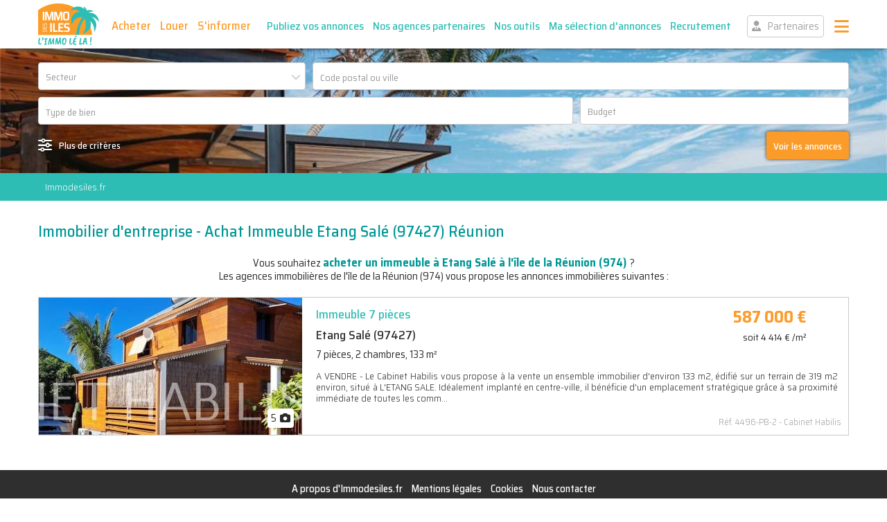

--- FILE ---
content_type: text/css; charset=utf-8
request_url: https://fonts.googleapis.com/css2?family=Caveat+Brush&family=Saira+Semi+Condensed:wght@300;400;500;700&display=swap
body_size: 391
content:
/* latin-ext */
@font-face {
  font-family: 'Caveat Brush';
  font-style: normal;
  font-weight: 400;
  font-display: swap;
  src: url(https://fonts.gstatic.com/s/caveatbrush/v12/EYq0maZfwr9S9-ETZc3fKXt8UrOS8XlNQqOw.woff2) format('woff2');
  unicode-range: U+0100-02BA, U+02BD-02C5, U+02C7-02CC, U+02CE-02D7, U+02DD-02FF, U+0304, U+0308, U+0329, U+1D00-1DBF, U+1E00-1E9F, U+1EF2-1EFF, U+2020, U+20A0-20AB, U+20AD-20C0, U+2113, U+2C60-2C7F, U+A720-A7FF;
}
/* latin */
@font-face {
  font-family: 'Caveat Brush';
  font-style: normal;
  font-weight: 400;
  font-display: swap;
  src: url(https://fonts.gstatic.com/s/caveatbrush/v12/EYq0maZfwr9S9-ETZc3fKXt8XLOS8XlNQg.woff2) format('woff2');
  unicode-range: U+0000-00FF, U+0131, U+0152-0153, U+02BB-02BC, U+02C6, U+02DA, U+02DC, U+0304, U+0308, U+0329, U+2000-206F, U+20AC, U+2122, U+2191, U+2193, U+2212, U+2215, U+FEFF, U+FFFD;
}
/* vietnamese */
@font-face {
  font-family: 'Saira Semi Condensed';
  font-style: normal;
  font-weight: 300;
  font-display: swap;
  src: url(https://fonts.gstatic.com/s/sairasemicondensed/v15/U9MM6c-2-nnJkHxyCjRcnMHcWVWV1cWRRXenSvMeiXnV61by63Q.woff2) format('woff2');
  unicode-range: U+0102-0103, U+0110-0111, U+0128-0129, U+0168-0169, U+01A0-01A1, U+01AF-01B0, U+0300-0301, U+0303-0304, U+0308-0309, U+0323, U+0329, U+1EA0-1EF9, U+20AB;
}
/* latin-ext */
@font-face {
  font-family: 'Saira Semi Condensed';
  font-style: normal;
  font-weight: 300;
  font-display: swap;
  src: url(https://fonts.gstatic.com/s/sairasemicondensed/v15/U9MM6c-2-nnJkHxyCjRcnMHcWVWV1cWRRXenSvMfiXnV61by63Q.woff2) format('woff2');
  unicode-range: U+0100-02BA, U+02BD-02C5, U+02C7-02CC, U+02CE-02D7, U+02DD-02FF, U+0304, U+0308, U+0329, U+1D00-1DBF, U+1E00-1E9F, U+1EF2-1EFF, U+2020, U+20A0-20AB, U+20AD-20C0, U+2113, U+2C60-2C7F, U+A720-A7FF;
}
/* latin */
@font-face {
  font-family: 'Saira Semi Condensed';
  font-style: normal;
  font-weight: 300;
  font-display: swap;
  src: url(https://fonts.gstatic.com/s/sairasemicondensed/v15/U9MM6c-2-nnJkHxyCjRcnMHcWVWV1cWRRXenSvMRiXnV61by.woff2) format('woff2');
  unicode-range: U+0000-00FF, U+0131, U+0152-0153, U+02BB-02BC, U+02C6, U+02DA, U+02DC, U+0304, U+0308, U+0329, U+2000-206F, U+20AC, U+2122, U+2191, U+2193, U+2212, U+2215, U+FEFF, U+FFFD;
}
/* vietnamese */
@font-face {
  font-family: 'Saira Semi Condensed';
  font-style: normal;
  font-weight: 400;
  font-display: swap;
  src: url(https://fonts.gstatic.com/s/sairasemicondensed/v15/U9MD6c-2-nnJkHxyCjRcnMHcWVWV1cWRRX8DaOY8q3T_0V8.woff2) format('woff2');
  unicode-range: U+0102-0103, U+0110-0111, U+0128-0129, U+0168-0169, U+01A0-01A1, U+01AF-01B0, U+0300-0301, U+0303-0304, U+0308-0309, U+0323, U+0329, U+1EA0-1EF9, U+20AB;
}
/* latin-ext */
@font-face {
  font-family: 'Saira Semi Condensed';
  font-style: normal;
  font-weight: 400;
  font-display: swap;
  src: url(https://fonts.gstatic.com/s/sairasemicondensed/v15/U9MD6c-2-nnJkHxyCjRcnMHcWVWV1cWRRX8CaOY8q3T_0V8.woff2) format('woff2');
  unicode-range: U+0100-02BA, U+02BD-02C5, U+02C7-02CC, U+02CE-02D7, U+02DD-02FF, U+0304, U+0308, U+0329, U+1D00-1DBF, U+1E00-1E9F, U+1EF2-1EFF, U+2020, U+20A0-20AB, U+20AD-20C0, U+2113, U+2C60-2C7F, U+A720-A7FF;
}
/* latin */
@font-face {
  font-family: 'Saira Semi Condensed';
  font-style: normal;
  font-weight: 400;
  font-display: swap;
  src: url(https://fonts.gstatic.com/s/sairasemicondensed/v15/U9MD6c-2-nnJkHxyCjRcnMHcWVWV1cWRRX8MaOY8q3T_.woff2) format('woff2');
  unicode-range: U+0000-00FF, U+0131, U+0152-0153, U+02BB-02BC, U+02C6, U+02DA, U+02DC, U+0304, U+0308, U+0329, U+2000-206F, U+20AC, U+2122, U+2191, U+2193, U+2212, U+2215, U+FEFF, U+FFFD;
}
/* vietnamese */
@font-face {
  font-family: 'Saira Semi Condensed';
  font-style: normal;
  font-weight: 500;
  font-display: swap;
  src: url(https://fonts.gstatic.com/s/sairasemicondensed/v15/U9MM6c-2-nnJkHxyCjRcnMHcWVWV1cWRRXf_S_MeiXnV61by63Q.woff2) format('woff2');
  unicode-range: U+0102-0103, U+0110-0111, U+0128-0129, U+0168-0169, U+01A0-01A1, U+01AF-01B0, U+0300-0301, U+0303-0304, U+0308-0309, U+0323, U+0329, U+1EA0-1EF9, U+20AB;
}
/* latin-ext */
@font-face {
  font-family: 'Saira Semi Condensed';
  font-style: normal;
  font-weight: 500;
  font-display: swap;
  src: url(https://fonts.gstatic.com/s/sairasemicondensed/v15/U9MM6c-2-nnJkHxyCjRcnMHcWVWV1cWRRXf_S_MfiXnV61by63Q.woff2) format('woff2');
  unicode-range: U+0100-02BA, U+02BD-02C5, U+02C7-02CC, U+02CE-02D7, U+02DD-02FF, U+0304, U+0308, U+0329, U+1D00-1DBF, U+1E00-1E9F, U+1EF2-1EFF, U+2020, U+20A0-20AB, U+20AD-20C0, U+2113, U+2C60-2C7F, U+A720-A7FF;
}
/* latin */
@font-face {
  font-family: 'Saira Semi Condensed';
  font-style: normal;
  font-weight: 500;
  font-display: swap;
  src: url(https://fonts.gstatic.com/s/sairasemicondensed/v15/U9MM6c-2-nnJkHxyCjRcnMHcWVWV1cWRRXf_S_MRiXnV61by.woff2) format('woff2');
  unicode-range: U+0000-00FF, U+0131, U+0152-0153, U+02BB-02BC, U+02C6, U+02DA, U+02DC, U+0304, U+0308, U+0329, U+2000-206F, U+20AC, U+2122, U+2191, U+2193, U+2212, U+2215, U+FEFF, U+FFFD;
}
/* vietnamese */
@font-face {
  font-family: 'Saira Semi Condensed';
  font-style: normal;
  font-weight: 700;
  font-display: swap;
  src: url(https://fonts.gstatic.com/s/sairasemicondensed/v15/U9MM6c-2-nnJkHxyCjRcnMHcWVWV1cWRRXe3TfMeiXnV61by63Q.woff2) format('woff2');
  unicode-range: U+0102-0103, U+0110-0111, U+0128-0129, U+0168-0169, U+01A0-01A1, U+01AF-01B0, U+0300-0301, U+0303-0304, U+0308-0309, U+0323, U+0329, U+1EA0-1EF9, U+20AB;
}
/* latin-ext */
@font-face {
  font-family: 'Saira Semi Condensed';
  font-style: normal;
  font-weight: 700;
  font-display: swap;
  src: url(https://fonts.gstatic.com/s/sairasemicondensed/v15/U9MM6c-2-nnJkHxyCjRcnMHcWVWV1cWRRXe3TfMfiXnV61by63Q.woff2) format('woff2');
  unicode-range: U+0100-02BA, U+02BD-02C5, U+02C7-02CC, U+02CE-02D7, U+02DD-02FF, U+0304, U+0308, U+0329, U+1D00-1DBF, U+1E00-1E9F, U+1EF2-1EFF, U+2020, U+20A0-20AB, U+20AD-20C0, U+2113, U+2C60-2C7F, U+A720-A7FF;
}
/* latin */
@font-face {
  font-family: 'Saira Semi Condensed';
  font-style: normal;
  font-weight: 700;
  font-display: swap;
  src: url(https://fonts.gstatic.com/s/sairasemicondensed/v15/U9MM6c-2-nnJkHxyCjRcnMHcWVWV1cWRRXe3TfMRiXnV61by.woff2) format('woff2');
  unicode-range: U+0000-00FF, U+0131, U+0152-0153, U+02BB-02BC, U+02C6, U+02DA, U+02DC, U+0304, U+0308, U+0329, U+2000-206F, U+20AC, U+2122, U+2191, U+2193, U+2212, U+2215, U+FEFF, U+FFFD;
}
